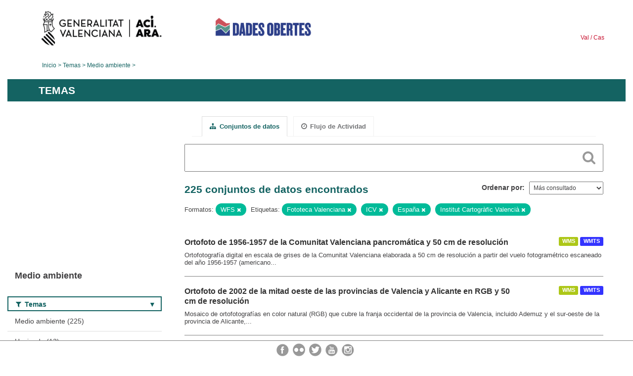

--- FILE ---
content_type: text/html; charset=utf-8
request_url: https://dadesobertes.gva.es/es/group/a3fbb015-cf22-4ebe-b4c3-84590c9e3143?tags=Fototeca+Valenciana&res_format=WFS&tags=ICV&tags=Espa%C3%B1a&tags=Institut+Cartogr%C3%A0fic+Valenci%C3%A0
body_size: 8251
content:
<!DOCTYPE html>
<!--[if IE 9]> <html lang="es" class="ie9"> <![endif]-->
<!--[if gt IE 8]><!--> <html lang="es"> <!--<![endif]-->
  <head>
    <link rel="stylesheet" type="text/css" href="/fanstatic/vendor/:version:2019-05-02T14:14:27.92/select2/select2.css" />
<link rel="stylesheet" type="text/css" href="/fanstatic/css/:version:2023-10-03T12:40:34.44/main.min.css" />
<link rel="stylesheet" type="text/css" href="/fanstatic/vendor/:version:2019-05-02T14:14:27.92/font-awesome/css/font-awesome.min.css" />
<link rel="stylesheet" type="text/css" href="/fanstatic/ckanext-geoview/:version:2019-09-12T09:36:10.95/css/geo-resource-styles.css" />
<link rel="stylesheet" type="text/css" href="/fanstatic/ckanext-harvest/:version:2020-02-06T10:44:53.79/styles/harvest.css" />

    <meta charset="utf-8" />
      <meta name="generator" content="ckan 2.8.2" />
      <meta name="viewport" content="width=device-width, initial-scale=1.0">
    <title>Medio ambiente - Generalitat Valenciana</title>

    
    
  
  <link rel="shortcut icon" href="/base/images/ckan.ico" />
    
  
    <script type="text/javascript">
  (function(i,s,o,g,r,a,m){i['GoogleAnalyticsObject']=r;i[r]=i[r]||function(){
  (i[r].q=i[r].q||[]).push(arguments)},i[r].l=1*new Date();a=s.createElement(o),
  m=s.getElementsByTagName(o)[0];a.async=1;a.src=g;m.parentNode.insertBefore(a,m)
  })(window,document,'script','//www.google-analytics.com/analytics.js','ga');

  ga('create', 'UA-164238067-1', 'auto', {});
     
  ga('set', 'anonymizeIp', true);
  ga('send', 'pageview');
</script>
  

  <link rel="alternate" type="application/atom+xml" title="CKAN - Conjuntos de datos en el tema: Medio ambiente" href="/esfeed.group?id=medio-ambiente" />
<link rel="alternate" type="application/atom+xml" title="CKAN - Historial de Revisiones reciente" href="/es/revision/list?days=1&amp;format=atom" />

  
  
    
      
    
    

  
  <meta http-equiv="X-UA-Compatible" content="IE=EmulateIE7" />
  <link rel="stylesheet" href="/css/gva_theme.css"/>
  <!--[if IE]>
    <link rel="stylesheet" href="/css/gva_theme_IE.css"/>
  <![endif]-->

  


    
      
      
    
    
  </head>

  
  <body data-site-root="https://dadesobertes.gva.es/" data-locale-root="https://dadesobertes.gva.es/es/" >

    
    <div class="hide"><a href="#content">Ir al contenido</a></div>
  

  

  
    <div role="main">
      <div id="content" class="container">
        

    		
  
  


<header>
  <div id="header">
	  <div class="idiomas" name="idiomas">
		<a class="valenciano" href="/va/group/a3fbb015-cf22-4ebe-b4c3-84590c9e3143?tags=Fototeca+Valenciana&amp;res_format=WFS&amp;tags=ICV&amp;tags=Espa%C3%B1a&amp;tags=Institut+Cartogr%C3%A0fic+Valenci%C3%A0" lang="ca-ES" name="Valenciano" role="link"> Val </a>
	  	<a class="castellano" href="/es/group/a3fbb015-cf22-4ebe-b4c3-84590c9e3143?tags=Fototeca+Valenciana&amp;res_format=WFS&amp;tags=ICV&amp;tags=Espa%C3%B1a&amp;tags=Institut+Cartogr%C3%A0fic+Valenci%C3%A0" lang="es-ES" name="Castellano" role="link"> Cas </a>
	  </div>

    <div class="cabecera" name="cabecera">
      <ul>
	<li class="head-gva">
          <ul class="linkGVA">
            <li>
              <a class="imageGVA" href="http://www.gva.es/es/" name="Generalitat Valenciana" role="link">Generalitat Valenciana</a>
            </li>
          </ul>
        </li>
        <li class="logo">
	        <h1 style="margin: 0;"><a href="http://portaldadesobertes.gva.es/es" target="_self" name="dades Obertes"> 
		        <img src="/images/logo-dades-obertes-cas.png" alt="dades Obertes">
	        </a></h1>
        </li>      </ul>
    </div>
  </div>

  <div id="header-mobile">
    <div class="cabecera">
      <div class="img-gva"><a name="Generalitat Valenciana" href="http://www.gva.es/es/">Generalitat Valenciana</a></div>
      <div class="img-gvaoberta"><a name="dadesObertes" href="http://portaldadesobertes.gva.es/es"><img alt="dades Obertes" src="/images/logo-dades-obertes-cas.png"></img></a></div>
      <div class="controls">
        <ul>
          <li class="lang-dropdown">
            <div class="dropdown toggle-es">
              <label for="lang-btn">Idioma</label>
              <button id="lang-btn" class="dropbtn" onclick="dropLang()">▼</button>
              <div id="lang-dropdown" class="dropdown-content">
                <a name="Idioma" href="/va/group/a3fbb015-cf22-4ebe-b4c3-84590c9e3143?tags=Fototeca+Valenciana&amp;res_format=WFS&amp;tags=ICV&amp;tags=Espa%C3%B1a&amp;tags=Institut+Cartogr%C3%A0fic+Valenci%C3%A0"><span style="display:none">Cambiar Idioma</span></a>
              </div>
            </div>
          </li>
          <li class="menu-dropdown">
            <a name="Menu" onclick="showMenu()">
              <span></span>
              <span></span>
              <span></span>
            </a>
          </li>
        </ul>
      </div>
    </div>
	
	<div class="title-conselleria-superior">
		<a name="Conselleria de Transparencia" href="http://www.participacio.gva.es/es/">Presidencia de la Generalitat</a>
    </div>
    <div class="title-conselleria" name="Datos Abiertos">
      <a name="Datos Abiertos" href="http://portaldadesobertes.gva.es/es/">Datos Abiertos</a>
    </div>
  </div>
 
</header>

<script>
  function showMenu(){
    document.getElementById("menu").classList.toggle("show-menu");
  }
  function dropLang() {
    document.getElementById("lang-dropdown").classList.toggle("show");
  }

  // Close the dropdown if the user clicks outside of it
  window.onclick = function(event) {
    if (!event.target.matches('.dropbtn')) {

      var dropdowns = document.getElementsByClassName("dropdown-content");
      var i;
      for (i = 0; i < dropdowns.length; i++) {
        var openDropdown = dropdowns[i];
        if (openDropdown.classList.contains('show')) {
          openDropdown.classList.remove('show');
        }
      }
    }
  }
</script>
   		
 	
            <div class="toolbar">
              
                
                  <ol class="breadcrumb">
                    
<li class="home"><a href="http://portaldadesobertes.gva.es/es">Inicio</a></li>
                    
  <li><a href="/es/group">Temas</a></li>
  <li class="active"><a class=" active" href="/es/group/medio-ambiente">Medio ambiente</a></li>

                  </ol>
                
              
            </div>
          

          <div class="row wrapper">

            
            
              <div class="rotulo">
                <h2 role="heading" aria-level="1">
				Temas</h2>
              </div>
            

            
              <div class="primary col-sm-9 col-xs-12">
                
                
                  <article class="module">
                    
                      <header class="module-content page-header">
                        
                        <ul class="nav nav-tabs">
                          
  <li class="active"><a href="/es/group/medio-ambiente"><i class="fa fa-sitemap"></i> Conjuntos de datos</a></li>
  <li><a href="/es/group/activity/medio-ambiente/0"><i class="fa fa-clock-o"></i> Flujo de Actividad</a></li>

                        </ul>
                      </header>
                    
                    <div class="module-content">
                      
                      
  
    
    
    







<form id="group-datasets-search-form" class="search-form" method="get" data-module="select-switch">

  
    <div class="search-input control-group search-giant">
      <label for="id-search-input">Search:</label>
      <input id="id-search-input" class="search" type="text" name="q" value="" autocomplete="off" placeholder=""></input>
      
      <button class="search-button" type="submit" value="search">
        <i class="fa fa-search"></i>
        <span>Cercar</span>
      </button>
      
    </div>
  

  
    <span>
  
  

  
  
  
  <input type="hidden" name="tags" value="Fototeca Valenciana" />
  
  
  
  
  
  <input type="hidden" name="res_format" value="WFS" />
  
  
  
  
  
  <input type="hidden" name="tags" value="ICV" />
  
  
  
  
  
  <input type="hidden" name="tags" value="España" />
  
  
  
  
  
  <input type="hidden" name="tags" value="Institut Cartogràfic Valencià" />
  
  
  
  </span>
  

  
    
      <div class="form-select control-group control-order-by">
        <label for="field-order-by">Ordenar por</label>
        <select id="field-order-by" name="sort">
          
            
              <option value="views_recent desc">Más consultado</option>
            
          
            
              <option value="title_string asc">Nombre Ascendente</option>
            
          
            
              <option value="title_string desc">Nombre Descendente</option>
            
          
        </select>
        
        <button class="btn js-hide" type="submit">Ir</button>
        
      </div>
    
  

  
    
      <h2>

  
  
  
  

225 conjuntos de datos encontrados</h2>
    
  

  
    
      <p class="filter-list">
        
          
          <span class="facet">Formatos:</span>
          
            <span class="filtered pill">WFS
              <a href="/es/group/medio-ambiente?tags=Fototeca+Valenciana&amp;tags=ICV&amp;tags=Espa%C3%B1a&amp;tags=Institut+Cartogr%C3%A0fic+Valenci%C3%A0" class="remove" title="Quitar"><i class="fa fa-times"></i></a>
            </span>
          
        
          
          <span class="facet">Etiquetas:</span>
          
            <span class="filtered pill">Fototeca Valenciana
              <a href="/es/group/medio-ambiente?res_format=WFS&amp;tags=ICV&amp;tags=Espa%C3%B1a&amp;tags=Institut+Cartogr%C3%A0fic+Valenci%C3%A0" class="remove" title="Quitar"><i class="fa fa-times"></i></a>
            </span>
          
            <span class="filtered pill">ICV
              <a href="/es/group/medio-ambiente?tags=Fototeca+Valenciana&amp;res_format=WFS&amp;tags=Espa%C3%B1a&amp;tags=Institut+Cartogr%C3%A0fic+Valenci%C3%A0" class="remove" title="Quitar"><i class="fa fa-times"></i></a>
            </span>
          
            <span class="filtered pill">España
              <a href="/es/group/medio-ambiente?tags=Fototeca+Valenciana&amp;res_format=WFS&amp;tags=ICV&amp;tags=Institut+Cartogr%C3%A0fic+Valenci%C3%A0" class="remove" title="Quitar"><i class="fa fa-times"></i></a>
            </span>
          
            <span class="filtered pill">Institut Cartogràfic Valencià
              <a href="/es/group/medio-ambiente?tags=Fototeca+Valenciana&amp;res_format=WFS&amp;tags=ICV&amp;tags=Espa%C3%B1a" class="remove" title="Quitar"><i class="fa fa-times"></i></a>
            </span>
          
        
      </p>     
      <a class="show-filters btn">Filtrar Resultados</a>
    
  

</form>




  
  
    
      

  
    <ul class="dataset-list list-unstyled">
    	
	      
	        






  <li class="dataset-item">
    
      <div class="dataset-content">

	
              
                
                  <ul class="dataset-resources unstyled">
                    
                      
                      <li>
                        <!--<a href="/es/dataset/ortofoto-de-1956-1957-de-la-comunitat-valenciana-pancromatica-y-50-cm-de-resolucion" class="label" data-format="wms">WMS</a>-->
						<p class="label" data-format="wms">WMS</p>
                      </li>
                      
                      <li>
                        <!--<a href="/es/dataset/ortofoto-de-1956-1957-de-la-comunitat-valenciana-pancromatica-y-50-cm-de-resolucion" class="label" data-format="wmts">WMTS</a>-->
						<p class="label" data-format="wmts">WMTS</p>
                      </li>
                      
                    
                  </ul>
                
              
          
            
              <h3 class="dataset-heading">
                
                  
                
                
                  <a href="/es/dataset/ortofoto-de-1956-1957-de-la-comunitat-valenciana-pancromatica-y-50-cm-de-resolucion">Ortofoto de 1956-1957 de la Comunitat Valenciana pancromática y 50 cm de resolución</a>


                
                
                  
                  
                
              </h3>
            

        
          
        
        
          
            <div>Ortofotografía digital en escala de grises de la Comunitat Valenciana elaborada a 50 cm de resolución a partir del vuelo fotogramétrico escaneado del año 1956-1957 (americano...</div>
          
        
      </div>
    
  </li>

	      
	        






  <li class="dataset-item">
    
      <div class="dataset-content">

	
              
                
                  <ul class="dataset-resources unstyled">
                    
                      
                      <li>
                        <!--<a href="/es/dataset/ortofoto-de-2002-de-la-mitad-oeste-de-las-provincias-de-valencia-y-alicante-en-rgb-y-50-cm-de-r" class="label" data-format="wms">WMS</a>-->
						<p class="label" data-format="wms">WMS</p>
                      </li>
                      
                      <li>
                        <!--<a href="/es/dataset/ortofoto-de-2002-de-la-mitad-oeste-de-las-provincias-de-valencia-y-alicante-en-rgb-y-50-cm-de-r" class="label" data-format="wmts">WMTS</a>-->
						<p class="label" data-format="wmts">WMTS</p>
                      </li>
                      
                    
                  </ul>
                
              
          
            
              <h3 class="dataset-heading">
                
                  
                
                
                  <a href="/es/dataset/ortofoto-de-2002-de-la-mitad-oeste-de-las-provincias-de-valencia-y-alicante-en-rgb-y-50-cm-de-r">Ortofoto de 2002 de la mitad oeste de las provincias de Valencia y Alicante en RGB y 50 cm de resolución</a>


                
                
                  
                  
                
              </h3>
            

        
          
        
        
          
            <div>Mosaico de ortofotografías en color natural (RGB) que cubre la franja occidental de la provincia de Valencia, incluido Ademuz y el sur-oeste de la provincia de Alicante,...</div>
          
        
      </div>
    
  </li>

	      
	        






  <li class="dataset-item">
    
      <div class="dataset-content">

	
              
                
                  <ul class="dataset-resources unstyled">
                    
                      
                      <li>
                        <!--<a href="/es/dataset/ortofoto-de-2004-de-la-provincia-de-valencia-en-rgb-y-de-50-cm-de-resolucion" class="label" data-format="wms">WMS</a>-->
						<p class="label" data-format="wms">WMS</p>
                      </li>
                      
                      <li>
                        <!--<a href="/es/dataset/ortofoto-de-2004-de-la-provincia-de-valencia-en-rgb-y-de-50-cm-de-resolucion" class="label" data-format="wmts">WMTS</a>-->
						<p class="label" data-format="wmts">WMTS</p>
                      </li>
                      
                    
                  </ul>
                
              
          
            
              <h3 class="dataset-heading">
                
                  
                
                
                  <a href="/es/dataset/ortofoto-de-2004-de-la-provincia-de-valencia-en-rgb-y-de-50-cm-de-resolucion">Ortofoto de 2004 de la provincia de Valencia en RGB y de 50 cm de resolución</a>


                
                
                  
                  
                
              </h3>
            

        
          
        
        
          
            <div>Mosaico de ortofotografías en color natural (RGB) que cubre la provincia de Valencia elaborado a 50 cm de resolución, partiendo del vuelo fotogramétrico a color escaneado,...</div>
          
        
      </div>
    
  </li>

	      
	        






  <li class="dataset-item">
    
      <div class="dataset-content">

	
              
                
                  <ul class="dataset-resources unstyled">
                    
                      
                    
                  </ul>
                
              
          
            
              <h3 class="dataset-heading">
                
                  
                
                
                  <a href="/es/dataset/cartografia-tridimensional-por-municipios-de-la-comunitat-valenciana-2009">Cartografía tridimensional por municipios de la Comunitat Valenciana 2009</a>


                
                
                  
                  
                
              </h3>
            

        
          
        
        
          
            <div>Paquete de descarga formado por información tridimensional de la Comunitat Valenciana. La información incluida es la que sigue: 
            - Mapa de orientaciones  raster...</div>
          
        
      </div>
    
  </li>

	      
	        






  <li class="dataset-item">
    
      <div class="dataset-content">

	
              
                
                  <ul class="dataset-resources unstyled">
                    
                      
                      <li>
                        <!--<a href="/es/dataset/ortofoto-de-2021-de-la-comunitat-valenciana-en-rgbi-y-de-25-cm-de-resolucion" class="label" data-format="wms">WMS</a>-->
						<p class="label" data-format="wms">WMS</p>
                      </li>
                      
                      <li>
                        <!--<a href="/es/dataset/ortofoto-de-2021-de-la-comunitat-valenciana-en-rgbi-y-de-25-cm-de-resolucion" class="label" data-format="wmts">WMTS</a>-->
						<p class="label" data-format="wmts">WMTS</p>
                      </li>
                      
                    
                  </ul>
                
              
          
            
              <h3 class="dataset-heading">
                
                  
                
                
                  <a href="/es/dataset/ortofoto-de-2021-de-la-comunitat-valenciana-en-rgbi-y-de-25-cm-de-resolucion">Ortofoto de 2021 de la Comunitat Valenciana en RGBI y de 25 cm de resolución</a>


                
                
                  
                  
                
              </h3>
            

        
          
        
        
          
            <div>Mosaico de ortofotografías en color natural (RGB) y falso color infrarrojo (IRG) que cubre la Comunitat Valenciana, elaborado a 25 cm de resolución, partiendo del vuelo...</div>
          
        
      </div>
    
  </li>

	      
	        






  <li class="dataset-item">
    
      <div class="dataset-content">

	
              
                
                  <ul class="dataset-resources unstyled">
                    
                      
                      <li>
                        <!--<a href="/es/dataset/ortofoto-de-2019-de-la-comunitat-valenciana-en-rgbi-y-de-25-cm-de-resolucion4" class="label" data-format="wms">WMS</a>-->
						<p class="label" data-format="wms">WMS</p>
                      </li>
                      
                      <li>
                        <!--<a href="/es/dataset/ortofoto-de-2019-de-la-comunitat-valenciana-en-rgbi-y-de-25-cm-de-resolucion4" class="label" data-format="wmts">WMTS</a>-->
						<p class="label" data-format="wmts">WMTS</p>
                      </li>
                      
                    
                  </ul>
                
              
          
            
              <h3 class="dataset-heading">
                
                  
                
                
                  <a href="/es/dataset/ortofoto-de-2019-de-la-comunitat-valenciana-en-rgbi-y-de-25-cm-de-resolucion4">Ortofoto de 2019 de la Comunitat Valenciana en RGBI y de 25 cm de resolución</a>


                
                
                  
                  
                
              </h3>
            

        
          
        
        
          
            <div>Mosaico de ortofotografías en color natural (RGB) y falso color infrarrojo (IRG) que cubre la Comunitat Valenciana, elaborado a 25 cm de resolución, partiendo del vuelo...</div>
          
        
      </div>
    
  </li>

	      
	        






  <li class="dataset-item">
    
      <div class="dataset-content">

	
              
                
                  <ul class="dataset-resources unstyled">
                    
                      
                      <li>
                        <!--<a href="/es/dataset/ortofoto-de-2010-de-la-provincia-de-valencia-en-rgb-de-35-cm-de-resolucion" class="label" data-format="wms">WMS</a>-->
						<p class="label" data-format="wms">WMS</p>
                      </li>
                      
                      <li>
                        <!--<a href="/es/dataset/ortofoto-de-2010-de-la-provincia-de-valencia-en-rgb-de-35-cm-de-resolucion" class="label" data-format="wmts">WMTS</a>-->
						<p class="label" data-format="wmts">WMTS</p>
                      </li>
                      
                    
                  </ul>
                
              
          
            
              <h3 class="dataset-heading">
                
                  
                
                
                  <a href="/es/dataset/ortofoto-de-2010-de-la-provincia-de-valencia-en-rgb-de-35-cm-de-resolucion">Ortofoto de 2010 de la provincia de Valencia en RGB de 35 cm de resolución</a>


                
                
                  
                  
                
              </h3>
            

        
          
        
        
          
            <div>Mosaico de ortofotografías en color natural (RGB) que cubre la provincia de Valencia elaborado a 35 cm de resolución, partiendo del vuelo fotogramétrico digital RGBI realizado...</div>
          
        
      </div>
    
  </li>

	      
	        






  <li class="dataset-item">
    
      <div class="dataset-content">

	
              
                
                  <ul class="dataset-resources unstyled">
                    
                      
                      <li>
                        <!--<a href="/es/dataset/ortofoto-de-2020-de-la-comunitat-valenciana-en-rgbi-y-de-25-cm-de-resolucion4" class="label" data-format="wms">WMS</a>-->
						<p class="label" data-format="wms">WMS</p>
                      </li>
                      
                      <li>
                        <!--<a href="/es/dataset/ortofoto-de-2020-de-la-comunitat-valenciana-en-rgbi-y-de-25-cm-de-resolucion4" class="label" data-format="wmts">WMTS</a>-->
						<p class="label" data-format="wmts">WMTS</p>
                      </li>
                      
                    
                  </ul>
                
              
          
            
              <h3 class="dataset-heading">
                
                  
                
                
                  <a href="/es/dataset/ortofoto-de-2020-de-la-comunitat-valenciana-en-rgbi-y-de-25-cm-de-resolucion4">Ortofoto de 2020 de la Comunitat Valenciana en RGBI y de 25 cm de resolución</a>


                
                
                  
                  
                
              </h3>
            

        
          
        
        
          
            <div>Mosaico de ortofotografías en color natural (RGB)  y falso color infrarrojo (IRG) que cubre la Comunitat Valenciana, elaborado a 25 cm de resolución, partiendo del vuelo...</div>
          
        
      </div>
    
  </li>

	      
	        






  <li class="dataset-item">
    
      <div class="dataset-content">

	
              
                
                  <ul class="dataset-resources unstyled">
                    
                      
                      <li>
                        <!--<a href="/es/dataset/ortofoto-de-2017-de-la-comunitat-valenciana-en-rgbi-y-25-cm-de-resolucion" class="label" data-format="wms">WMS</a>-->
						<p class="label" data-format="wms">WMS</p>
                      </li>
                      
                      <li>
                        <!--<a href="/es/dataset/ortofoto-de-2017-de-la-comunitat-valenciana-en-rgbi-y-25-cm-de-resolucion" class="label" data-format="wmts">WMTS</a>-->
						<p class="label" data-format="wmts">WMTS</p>
                      </li>
                      
                    
                  </ul>
                
              
          
            
              <h3 class="dataset-heading">
                
                  
                
                
                  <a href="/es/dataset/ortofoto-de-2017-de-la-comunitat-valenciana-en-rgbi-y-25-cm-de-resolucion">Ortofoto de 2017 de la Comunitat Valenciana en RGBI y 25 cm de resolución</a>


                
                
                  
                  
                
              </h3>
            

        
          
        
        
          
            <div>Mosaico de ortofotografías en color natural (RGB)  y falso color infrarrojo (IRG) que cubre la Comunitat Valenciana, elaborado a 25 cm de resolución, partiendo del vuelo...</div>
          
        
      </div>
    
  </li>

	      
	        






  <li class="dataset-item">
    
      <div class="dataset-content">

	
              
                
                  <ul class="dataset-resources unstyled">
                    
                      
                      <li>
                        <!--<a href="/es/dataset/ortofoto-de-2003-de-la-provincia-de-castellon-en-rgb-y-50-cm-de-resolucion" class="label" data-format="wms">WMS</a>-->
						<p class="label" data-format="wms">WMS</p>
                      </li>
                      
                      <li>
                        <!--<a href="/es/dataset/ortofoto-de-2003-de-la-provincia-de-castellon-en-rgb-y-50-cm-de-resolucion" class="label" data-format="wmts">WMTS</a>-->
						<p class="label" data-format="wmts">WMTS</p>
                      </li>
                      
                    
                  </ul>
                
              
          
            
              <h3 class="dataset-heading">
                
                  
                
                
                  <a href="/es/dataset/ortofoto-de-2003-de-la-provincia-de-castellon-en-rgb-y-50-cm-de-resolucion">Ortofoto de 2003 de la provincia de Castellón en RGB y 50 cm de resolución</a>


                
                
                  
                  
                
              </h3>
            

        
          
        
        
          
            <div>Mosaico de ortofotografías en color natural (RGB) que cubre la provincia completa de Castellón, elaborado a 50 cm de resolución, partiendo del vuelo fotogramétrico escaneado...</div>
          
        
      </div>
    
  </li>

	      
	        






  <li class="dataset-item">
    
      <div class="dataset-content">

	
              
                
                  <ul class="dataset-resources unstyled">
                    
                      
                      <li>
                        <!--<a href="/es/dataset/ortofoto-de-2000-del-este-de-la-provincia-de-valencia-en-rgb-y-50-cm-de-resolucion" class="label" data-format="wms">WMS</a>-->
						<p class="label" data-format="wms">WMS</p>
                      </li>
                      
                      <li>
                        <!--<a href="/es/dataset/ortofoto-de-2000-del-este-de-la-provincia-de-valencia-en-rgb-y-50-cm-de-resolucion" class="label" data-format="wmts">WMTS</a>-->
						<p class="label" data-format="wmts">WMTS</p>
                      </li>
                      
                    
                  </ul>
                
              
          
            
              <h3 class="dataset-heading">
                
                  
                
                
                  <a href="/es/dataset/ortofoto-de-2000-del-este-de-la-provincia-de-valencia-en-rgb-y-50-cm-de-resolucion">Ortofoto de 2000 del este de la provincia de Valencia en RGB y 50 cm de resolución</a>


                
                
                  
                  
                
              </h3>
            

        
          
        
        
          
            <div>Mosaico de ortofotografías en color natural (RGB) que cubre la mitad este de la provincia de Valencia y las comarcas el Comtat, la Marina Alta y la Marina Baixa, elaborado a 50...</div>
          
        
      </div>
    
  </li>

	      
	        






  <li class="dataset-item">
    
      <div class="dataset-content">

	
              
                
                  <ul class="dataset-resources unstyled">
                    
                      
                      <li>
                        <!--<a href="/es/dataset/ortofoto-de-2018-de-la-comunitat-valenciana-en-rgbi-y-25-cm-de-resolucion" class="label" data-format="wms">WMS</a>-->
						<p class="label" data-format="wms">WMS</p>
                      </li>
                      
                      <li>
                        <!--<a href="/es/dataset/ortofoto-de-2018-de-la-comunitat-valenciana-en-rgbi-y-25-cm-de-resolucion" class="label" data-format="wmts">WMTS</a>-->
						<p class="label" data-format="wmts">WMTS</p>
                      </li>
                      
                    
                  </ul>
                
              
          
            
              <h3 class="dataset-heading">
                
                  
                
                
                  <a href="/es/dataset/ortofoto-de-2018-de-la-comunitat-valenciana-en-rgbi-y-25-cm-de-resolucion">Ortofoto de 2018 de la Comunitat Valenciana en RGBI y 25 cm de resolución</a>


                
                
                  
                  
                
              </h3>
            

        
          
        
        
          
            <div>Mosaico de ortofotografías en color natural (RGB) y falso color infrarrojo (IRG) que cubre la Comunitat Valenciana, elaborado a 25 cm de resolución, partiendo del vuelo...</div>
          
        
      </div>
    
  </li>

	      
	        






  <li class="dataset-item">
    
      <div class="dataset-content">

	
              
                
                  <ul class="dataset-resources unstyled">
                    
                      
                      <li>
                        <!--<a href="/es/dataset/ortofoto-de-2022-de-la-comunitat-valenciana-en-rgbi-y-de-25-cm-de-resolucion" class="label" data-format="wms">WMS</a>-->
						<p class="label" data-format="wms">WMS</p>
                      </li>
                      
                      <li>
                        <!--<a href="/es/dataset/ortofoto-de-2022-de-la-comunitat-valenciana-en-rgbi-y-de-25-cm-de-resolucion" class="label" data-format="wmts">WMTS</a>-->
						<p class="label" data-format="wmts">WMTS</p>
                      </li>
                      
                    
                  </ul>
                
              
          
            
              <h3 class="dataset-heading">
                
                  
                
                
                  <a href="/es/dataset/ortofoto-de-2022-de-la-comunitat-valenciana-en-rgbi-y-de-25-cm-de-resolucion">Ortofoto de 2022 de la Comunitat Valenciana en RGBI y de 25 cm de resolución</a>


                
                
                  
                  
                
              </h3>
            

        
          
        
        
          
            <div>Mosaico de ortofotografías en color natural (RGB) y falso color infrarrojo (IRG) que cubre la Comunitat Valenciana, elaborado a 25 cm de resolución, partiendo del vuelo...</div>
          
        
      </div>
    
  </li>

	      
	        






  <li class="dataset-item">
    
      <div class="dataset-content">

	
              
                
                  <ul class="dataset-resources unstyled">
                    
                      
                      <li>
                        <!--<a href="/es/dataset/ortofoto-de-2023-de-la-comunitat-valenciana-en-rgbi-y-de-25-cm-de-resolucion" class="label" data-format="wms">WMS</a>-->
						<p class="label" data-format="wms">WMS</p>
                      </li>
                      
                      <li>
                        <!--<a href="/es/dataset/ortofoto-de-2023-de-la-comunitat-valenciana-en-rgbi-y-de-25-cm-de-resolucion" class="label" data-format="wmts">WMTS</a>-->
						<p class="label" data-format="wmts">WMTS</p>
                      </li>
                      
                    
                  </ul>
                
              
          
            
              <h3 class="dataset-heading">
                
                  
                
                
                  <a href="/es/dataset/ortofoto-de-2023-de-la-comunitat-valenciana-en-rgbi-y-de-25-cm-de-resolucion">Ortofoto de 2023 de la Comunitat Valenciana en RGBI y de 25 cm de resolución</a>


                
                
                  
                  
                
              </h3>
            

        
          
        
        
          
            <div>Mosaico de ortofotografías en color natural (RGB) y falso color infrarrojo (IRG) que cubre la Comunitat Valenciana, elaborado a 25 cm de resolución, partiendo del vuelo...</div>
          
        
      </div>
    
  </li>

	      
	        






  <li class="dataset-item">
    
      <div class="dataset-content">

	
              
                
                  <ul class="dataset-resources unstyled">
                    
                      
                    
                  </ul>
                
              
          
            
              <h3 class="dataset-heading">
                
                  
                
                
                  <a href="/es/dataset/cartografia-tridimensional-por-municipios-de-la-comunitat-valenciana-2017">Cartografía tridimensional por municipios de la Comunitat Valenciana 2017</a>


                
                
                  
                  
                
              </h3>
            

        
          
        
        
          
            <div>Información tridimensional de la Comunidad Valenciana en el sistema ETRS89 Huso 30 a partir de los datos del proyecto PNOA LIDAR de los años 2009 y 2015 actualizados a partir...</div>
          
        
      </div>
    
  </li>

	      
	        






  <li class="dataset-item">
    
      <div class="dataset-content">

	
              
                
                  <ul class="dataset-resources unstyled">
                    
                      
                      <li>
                        <!--<a href="/es/dataset/cartografia-oficial-de-la-comunitat-valenciana-a-escala-1-5-000-del-institut-cartografic-valenc5" class="label" data-format="wms">WMS</a>-->
						<p class="label" data-format="wms">WMS</p>
                      </li>
                      
                      <li>
                        <!--<a href="/es/dataset/cartografia-oficial-de-la-comunitat-valenciana-a-escala-1-5-000-del-institut-cartografic-valenc5" class="label" data-format="wfs">WFS</a>-->
						<p class="label" data-format="wfs">WFS</p>
                      </li>
                      
                    
                  </ul>
                
              
          
            
              <h3 class="dataset-heading">
                
                  
                
                
                  <a href="/es/dataset/cartografia-oficial-de-la-comunitat-valenciana-a-escala-1-5-000-del-institut-cartografic-valenc5">Cartografía oficial de la Comunitat Valenciana a escala 1:5.000 del Institut Cartogràfic Valencià</a>


                
                
                  
                  
                
              </h3>
            

        
          
        
        
          
            <div>Serie cartográfica vectorial oficial de referencia a escala 1:5000 en 3D, elaborada por el Institut Cartogràfic Valencià que cubre íntegramente la Comunitat Valenciana....</div>
          
        
      </div>
    
  </li>

	      
	        






  <li class="dataset-item">
    
      <div class="dataset-content">

	
              
                
                  <ul class="dataset-resources unstyled">
                    
                      
                      <li>
                        <!--<a href="/es/dataset/mapa-municipal-de-la-comunitat-valenciana-mejoras-geometricas-icv-finalizadas" class="label" data-format="wms">WMS</a>-->
						<p class="label" data-format="wms">WMS</p>
                      </li>
                      
                      <li>
                        <!--<a href="/es/dataset/mapa-municipal-de-la-comunitat-valenciana-mejoras-geometricas-icv-finalizadas" class="label" data-format="wfs">WFS</a>-->
						<p class="label" data-format="wfs">WFS</p>
                      </li>
                      
                      <li>
                        <!--<a href="/es/dataset/mapa-municipal-de-la-comunitat-valenciana-mejoras-geometricas-icv-finalizadas" class="label" data-format="csv">CSV</a>-->
						<p class="label" data-format="csv">CSV</p>
                      </li>
                      
                    
                  </ul>
                
              
          
            
              <h3 class="dataset-heading">
                
                  
                
                
                  <a href="/es/dataset/mapa-municipal-de-la-comunitat-valenciana-mejoras-geometricas-icv-finalizadas">Mapa municipal de la Comunitat Valenciana: Mejoras geométricas ICV finalizadas</a>


                
                
                  
                  
                
              </h3>
            

        
          
        
        
          
            <div>Cada línea límite jurisdiccional entre los términos municipales se encuentra inscrita en el Registro Central de Cartografía (RCC) según su Hoja Registral. La documentación...</div>
          
        
      </div>
    
  </li>

	      
	        






  <li class="dataset-item">
    
      <div class="dataset-content">

	
              
                
                  <ul class="dataset-resources unstyled">
                    
                      
                      <li>
                        <!--<a href="/es/dataset/delimitacion-territorial-comarcas-de-la-comunitat-valenciana" class="label" data-format="wms">WMS</a>-->
						<p class="label" data-format="wms">WMS</p>
                      </li>
                      
                      <li>
                        <!--<a href="/es/dataset/delimitacion-territorial-comarcas-de-la-comunitat-valenciana" class="label" data-format="wfs">WFS</a>-->
						<p class="label" data-format="wfs">WFS</p>
                      </li>
                      
                      <li>
                        <!--<a href="/es/dataset/delimitacion-territorial-comarcas-de-la-comunitat-valenciana" class="label" data-format="csv">CSV</a>-->
						<p class="label" data-format="csv">CSV</p>
                      </li>
                      
                    
                  </ul>
                
              
          
            
              <h3 class="dataset-heading">
                
                  
                
                
                  <a href="/es/dataset/delimitacion-territorial-comarcas-de-la-comunitat-valenciana">Delimitación territorial: Comarcas de la Comunitat Valenciana</a>


                
                
                  
                  
                
              </h3>
            

        
          
        
        
          
            <div>Comarcas que conforman la Comunitat Valenciana, estos recintos han sido creados a partir de las líneas límite municipales inscritas en el Registro Central de Cartografía (RCC)...</div>
          
        
      </div>
    
  </li>

	      
	        






  <li class="dataset-item">
    
      <div class="dataset-content">

	
              
                
                  <ul class="dataset-resources unstyled">
                    
                      
                      <li>
                        <!--<a href="/es/dataset/mapa-municipal-de-la-comunitat-valenciana-ejecucion-de-mejoras-geometricas-icv" class="label" data-format="wms">WMS</a>-->
						<p class="label" data-format="wms">WMS</p>
                      </li>
                      
                      <li>
                        <!--<a href="/es/dataset/mapa-municipal-de-la-comunitat-valenciana-ejecucion-de-mejoras-geometricas-icv" class="label" data-format="wfs">WFS</a>-->
						<p class="label" data-format="wfs">WFS</p>
                      </li>
                      
                      <li>
                        <!--<a href="/es/dataset/mapa-municipal-de-la-comunitat-valenciana-ejecucion-de-mejoras-geometricas-icv" class="label" data-format="csv">CSV</a>-->
						<p class="label" data-format="csv">CSV</p>
                      </li>
                      
                    
                  </ul>
                
              
          
            
              <h3 class="dataset-heading">
                
                  
                
                
                  <a href="/es/dataset/mapa-municipal-de-la-comunitat-valenciana-ejecucion-de-mejoras-geometricas-icv">Mapa municipal de la Comunitat Valenciana: Ejecución de mejoras geométricas ICV</a>


                
                
                  
                  
                
              </h3>
            

        
          
        
        
          
            <div>Cada línea límite jurisdiccional entre los términos municipales se encuentra inscrita en el Registro Central de Cartografía (RCC) según su Hoja Registral. La documentación...</div>
          
        
      </div>
    
  </li>

	      
	        






  <li class="dataset-item">
    
      <div class="dataset-content">

	
              
                
                  <ul class="dataset-resources unstyled">
                    
                      
                      <li>
                        <!--<a href="/es/dataset/delimitacion-territorial-municipios-de-la-comunitat-valenciana" class="label" data-format="wms">WMS</a>-->
						<p class="label" data-format="wms">WMS</p>
                      </li>
                      
                      <li>
                        <!--<a href="/es/dataset/delimitacion-territorial-municipios-de-la-comunitat-valenciana" class="label" data-format="wfs">WFS</a>-->
						<p class="label" data-format="wfs">WFS</p>
                      </li>
                      
                      <li>
                        <!--<a href="/es/dataset/delimitacion-territorial-municipios-de-la-comunitat-valenciana" class="label" data-format="csv">CSV</a>-->
						<p class="label" data-format="csv">CSV</p>
                      </li>
                      
                    
                  </ul>
                
              
          
            
              <h3 class="dataset-heading">
                
                  
                
                
                  <a href="/es/dataset/delimitacion-territorial-municipios-de-la-comunitat-valenciana">Delimitación territorial: Municipios de la Comunitat Valenciana</a>


                
                
                  
                  
                
              </h3>
            

        
          
        
        
          
            <div>Municipios que conforman la Comunitat Valenciana, estos recintos han sido creados a partir de las líneas límite municipales inscritas en el Registro Central de Cartografía (RCC)...</div>
          
        
      </div>
    
  </li>

	      
	    
    </ul>
  

    
  
  
    <div class='pagination-wrapper'><ul class='pagination'> <li class="active"><a href="/es/group/a3fbb015-cf22-4ebe-b4c3-84590c9e3143?tags=Fototeca+Valenciana&amp;res_format=WFS&amp;tags=ICV&amp;tags=Espa%C3%B1a&amp;tags=Institut+Cartogr%C3%A0fic+Valenci%C3%A0&amp;page=1">1</a></li> <li><a href="/es/group/a3fbb015-cf22-4ebe-b4c3-84590c9e3143?tags=Fototeca+Valenciana&amp;res_format=WFS&amp;tags=ICV&amp;tags=Espa%C3%B1a&amp;tags=Institut+Cartogr%C3%A0fic+Valenci%C3%A0&amp;page=2">2</a></li> <li><a href="/es/group/a3fbb015-cf22-4ebe-b4c3-84590c9e3143?tags=Fototeca+Valenciana&amp;res_format=WFS&amp;tags=ICV&amp;tags=Espa%C3%B1a&amp;tags=Institut+Cartogr%C3%A0fic+Valenci%C3%A0&amp;page=3">3</a></li> <li class="disabled"><a href="#">...</a></li> <li><a href="/es/group/a3fbb015-cf22-4ebe-b4c3-84590c9e3143?tags=Fototeca+Valenciana&amp;res_format=WFS&amp;tags=ICV&amp;tags=Espa%C3%B1a&amp;tags=Institut+Cartogr%C3%A0fic+Valenci%C3%A0&amp;page=12">12</a></li> <li><a href="/es/group/a3fbb015-cf22-4ebe-b4c3-84590c9e3143?tags=Fototeca+Valenciana&amp;res_format=WFS&amp;tags=ICV&amp;tags=Espa%C3%B1a&amp;tags=Institut+Cartogr%C3%A0fic+Valenci%C3%A0&amp;page=2">»</a></li></ul></div>
  

                    </div>
                  </article>
                
              </div>
            

            
              <aside class="secondary col-sm-3">
                
                
  
  
<div class="module context-info">
  <section class="module-content">
    
      
      <div class="image">
        <a href="">
          <img src="https://dadesobertes.gva.es/uploads/group/2022-05-11-101604.913439medio-ambiente.png" width="190" height="118" alt="medio-ambiente" />
        </a>
      </div>
      
      
      <h1 class="heading">
        Medio ambiente
        
      </h1>
      
      
        
      
    
  </section>
</div>


  
    

  
  	
    
      
    
    
  
    
  

  
    

  
  	
    
    
  
    
      
      
        <section class="module module-narrow module-shallow filter-block filter-groups ">
          
            <h2 class="module-heading">
              <i class="fa fa-filter"></i>
              
              Temas
            </h2>
          
          
            
            
              <nav>
                <ul class="unstyled nav nav-simple nav-facet">
                  
                    
                    
                    
                    
                      <li class="nav-item">
                        <a href="/es/group/a3fbb015-cf22-4ebe-b4c3-84590c9e3143?tags=Fototeca+Valenciana&amp;groups=medio-ambiente&amp;tags=Espa%C3%B1a&amp;res_format=WFS&amp;tags=ICV&amp;tags=Institut+Cartogr%C3%A0fic+Valenci%C3%A0" title="">
                          <span>Medio ambiente (225)</span>
                        </a>
                      </li>
                  
                    
                    
                    
                    
                      <li class="nav-item">
                        <a href="/es/group/a3fbb015-cf22-4ebe-b4c3-84590c9e3143?tags=Fototeca+Valenciana&amp;groups=hacienda&amp;tags=Espa%C3%B1a&amp;res_format=WFS&amp;tags=ICV&amp;tags=Institut+Cartogr%C3%A0fic+Valenci%C3%A0" title="">
                          <span>Hacienda (12)</span>
                        </a>
                      </li>
                  
                    
                    
                    
                    
                      <li class="nav-item">
                        <a href="/es/group/a3fbb015-cf22-4ebe-b4c3-84590c9e3143?tags=Fototeca+Valenciana&amp;groups=sector-publico&amp;tags=Espa%C3%B1a&amp;res_format=WFS&amp;tags=ICV&amp;tags=Institut+Cartogr%C3%A0fic+Valenci%C3%A0" title="">
                          <span>Sector público (12)</span>
                        </a>
                      </li>
                  
                </ul>
              </nav>

              <p class="module-footer">
                
                  
                
              </p>
            
            
          
        </section>
      
    
  

  
    

  
  	
    
    
  
    
      
      
        <section class="module module-narrow module-shallow filter-block filter-tags ">
          
            <h2 class="module-heading">
              <i class="fa fa-filter"></i>
              
              Etiquetas
            </h2>
          
          
            
            
              <nav>
                <ul class="unstyled nav nav-simple nav-facet">
                  
                    
                    
                    
                    
                      <li class="nav-item">
                        <a href="/es/group/a3fbb015-cf22-4ebe-b4c3-84590c9e3143?tags=Fototeca+Valenciana&amp;tags=Espa%C3%B1a&amp;res_format=WFS&amp;tags=ICV&amp;tags=Datos+abiertos&amp;tags=Institut+Cartogr%C3%A0fic+Valenci%C3%A0" title="">
                          <span>Datos abiertos (225)</span>
                        </a>
                      </li>
                  
                    
                    
                    
                    
                      <li class="nav-item active">
                        <a href="/es/group/a3fbb015-cf22-4ebe-b4c3-84590c9e3143?tags=Fototeca+Valenciana&amp;res_format=WFS&amp;tags=ICV&amp;tags=Institut+Cartogr%C3%A0fic+Valenci%C3%A0" title="">
                          <span>España (218)</span>
                        </a>
                      </li>
                  
                    
                    
                    
                    
                      <li class="nav-item">
                        <a href="/es/group/a3fbb015-cf22-4ebe-b4c3-84590c9e3143?tags=Fototeca+Valenciana&amp;tags=Espa%C3%B1a&amp;tags=IDEV&amp;res_format=WFS&amp;tags=ICV&amp;tags=Institut+Cartogr%C3%A0fic+Valenci%C3%A0" title="">
                          <span>IDEV (216)</span>
                        </a>
                      </li>
                  
                    
                    
                    
                    
                      <li class="nav-item">
                        <a href="/es/group/a3fbb015-cf22-4ebe-b4c3-84590c9e3143?tags=Fototeca+Valenciana&amp;tags=Comunitat+Valenciana&amp;tags=Espa%C3%B1a&amp;res_format=WFS&amp;tags=ICV&amp;tags=Institut+Cartogr%C3%A0fic+Valenci%C3%A0" title="">
                          <span>Comunitat Valenciana (214)</span>
                        </a>
                      </li>
                  
                    
                    
                    
                    
                      <li class="nav-item active">
                        <a href="/es/group/a3fbb015-cf22-4ebe-b4c3-84590c9e3143?tags=Fototeca+Valenciana&amp;res_format=WFS&amp;tags=Espa%C3%B1a&amp;tags=Institut+Cartogr%C3%A0fic+Valenci%C3%A0" title="">
                          <span>ICV (92)</span>
                        </a>
                      </li>
                  
                    
                    
                    
                    
                      <li class="nav-item">
                        <a href="/es/group/a3fbb015-cf22-4ebe-b4c3-84590c9e3143?tags=Fototeca+Valenciana&amp;tags=Espa%C3%B1a&amp;tags=Medio+ambiente&amp;res_format=WFS&amp;tags=ICV&amp;tags=Institut+Cartogr%C3%A0fic+Valenci%C3%A0" title="">
                          <span>Medio ambiente (38)</span>
                        </a>
                      </li>
                  
                    
                    
                    
                    
                      <li class="nav-item">
                        <a href="/es/group/a3fbb015-cf22-4ebe-b4c3-84590c9e3143?tags=Fototeca+Valenciana&amp;tags=Espa%C3%B1a&amp;tags=Relieve&amp;res_format=WFS&amp;tags=ICV&amp;tags=Institut+Cartogr%C3%A0fic+Valenci%C3%A0" title="">
                          <span>Relieve (38)</span>
                        </a>
                      </li>
                  
                    
                    
                    
                    
                      <li class="nav-item">
                        <a href="/es/group/a3fbb015-cf22-4ebe-b4c3-84590c9e3143?tags=Fototeca+Valenciana&amp;tags=Cartograf%C3%ADa+de+referencia&amp;tags=Espa%C3%B1a&amp;res_format=WFS&amp;tags=ICV&amp;tags=Institut+Cartogr%C3%A0fic+Valenci%C3%A0" title="Cartografía de referencia">
                          <span>Cartografía de referencia (35)</span>
                        </a>
                      </li>
                  
                    
                    
                    
                    
                      <li class="nav-item">
                        <a href="/es/group/a3fbb015-cf22-4ebe-b4c3-84590c9e3143?tags=Fototeca+Valenciana&amp;tags=Espa%C3%B1a&amp;tags=Ortoim%C3%A1genes&amp;res_format=WFS&amp;tags=ICV&amp;tags=Institut+Cartogr%C3%A0fic+Valenci%C3%A0" title="">
                          <span>Ortoimágenes (30)</span>
                        </a>
                      </li>
                  
                    
                    
                    
                    
                      <li class="nav-item">
                        <a href="/es/group/a3fbb015-cf22-4ebe-b4c3-84590c9e3143?tags=Fototeca+Valenciana&amp;tags=Espa%C3%B1a&amp;tags=Espacios+protegidos&amp;res_format=WFS&amp;tags=ICV&amp;tags=Institut+Cartogr%C3%A0fic+Valenci%C3%A0" title="">
                          <span>Espacios protegidos (27)</span>
                        </a>
                      </li>
                  
                </ul>
              </nav>

              <p class="module-footer">
                
                  
                    <a href="/es/group/a3fbb015-cf22-4ebe-b4c3-84590c9e3143?tags=Fototeca+Valenciana&amp;res_format=WFS&amp;tags=ICV&amp;tags=Espa%C3%B1a&amp;tags=Institut+Cartogr%C3%A0fic+Valenci%C3%A0&amp;_tags_limit=0" class="read-more">Mostrar más Etiquetas</a>
                  
                
              </p>
            
            
          
        </section>
      
    
  

  
    

  
  	
    
    
  
    
      
      
        <section class="module module-narrow module-shallow filter-block filter-res_format ">
          
            <h2 class="module-heading">
              <i class="fa fa-filter"></i>
              
              Formatos
            </h2>
          
          
            
            
              <nav>
                <ul class="unstyled nav nav-simple nav-facet">
                  
                    
                    
                    
                    
                      <li class="nav-item">
                        <a href="/es/group/a3fbb015-cf22-4ebe-b4c3-84590c9e3143?tags=Fototeca+Valenciana&amp;tags=Espa%C3%B1a&amp;res_format=WFS&amp;tags=ICV&amp;res_format=WMS&amp;tags=Institut+Cartogr%C3%A0fic+Valenci%C3%A0" title="">
                          <span>WMS (201)</span>
                        </a>
                      </li>
                  
                    
                    
                    
                    
                      <li class="nav-item active">
                        <a href="/es/group/a3fbb015-cf22-4ebe-b4c3-84590c9e3143?tags=Fototeca+Valenciana&amp;tags=ICV&amp;tags=Espa%C3%B1a&amp;tags=Institut+Cartogr%C3%A0fic+Valenci%C3%A0" title="">
                          <span>WFS (81)</span>
                        </a>
                      </li>
                  
                    
                    
                    
                    
                      <li class="nav-item">
                        <a href="/es/group/a3fbb015-cf22-4ebe-b4c3-84590c9e3143?tags=Fototeca+Valenciana&amp;res_format=CSV&amp;tags=Espa%C3%B1a&amp;res_format=WFS&amp;tags=ICV&amp;tags=Institut+Cartogr%C3%A0fic+Valenci%C3%A0" title="">
                          <span>CSV (70)</span>
                        </a>
                      </li>
                  
                    
                    
                    
                    
                      <li class="nav-item">
                        <a href="/es/group/a3fbb015-cf22-4ebe-b4c3-84590c9e3143?tags=Fototeca+Valenciana&amp;tags=Espa%C3%B1a&amp;res_format=SHP&amp;res_format=WFS&amp;tags=ICV&amp;tags=Institut+Cartogr%C3%A0fic+Valenci%C3%A0" title="">
                          <span>SHP (61)</span>
                        </a>
                      </li>
                  
                    
                    
                    
                    
                      <li class="nav-item">
                        <a href="/es/group/a3fbb015-cf22-4ebe-b4c3-84590c9e3143?tags=Fototeca+Valenciana&amp;tags=Espa%C3%B1a&amp;res_format=WFS&amp;tags=ICV&amp;res_format=PDF&amp;tags=Institut+Cartogr%C3%A0fic+Valenci%C3%A0" title="">
                          <span>PDF (52)</span>
                        </a>
                      </li>
                  
                    
                    
                    
                    
                      <li class="nav-item">
                        <a href="/es/group/a3fbb015-cf22-4ebe-b4c3-84590c9e3143?tags=Fototeca+Valenciana&amp;tags=Espa%C3%B1a&amp;res_format=WMTS&amp;res_format=WFS&amp;tags=ICV&amp;tags=Institut+Cartogr%C3%A0fic+Valenci%C3%A0" title="">
                          <span>WMTS (28)</span>
                        </a>
                      </li>
                  
                    
                    
                    
                    
                      <li class="nav-item">
                        <a href="/es/group/a3fbb015-cf22-4ebe-b4c3-84590c9e3143?tags=Fototeca+Valenciana&amp;tags=Espa%C3%B1a&amp;res_format=ZIP&amp;res_format=WFS&amp;tags=ICV&amp;tags=Institut+Cartogr%C3%A0fic+Valenci%C3%A0" title="">
                          <span>ZIP (12)</span>
                        </a>
                      </li>
                  
                    
                    
                    
                    
                      <li class="nav-item">
                        <a href="/es/group/a3fbb015-cf22-4ebe-b4c3-84590c9e3143?tags=Fototeca+Valenciana&amp;tags=Espa%C3%B1a&amp;res_format=HTML&amp;res_format=WFS&amp;tags=ICV&amp;tags=Institut+Cartogr%C3%A0fic+Valenci%C3%A0" title="">
                          <span>HTML (5)</span>
                        </a>
                      </li>
                  
                </ul>
              </nav>

              <p class="module-footer">
                
                  
                
              </p>
            
            
          
        </section>
      
    
  

  
    

  
  	
    
      
    
    
  
    
  

  

              </aside>
            
          </div>
        
      </div>
    </div>
  
    
    
  




  

<div class="container">

  <div class="colabora">
		<a href="https://portaldadesobertes.gva.es/es/contacte">Colabora en el Portal de Datos Abiertos</a>
  </div>

  <ul class="responsabilidad">
    <li><div id="mostrar-responsabilidad"></div></li>
    <li><div id="texto-responsabilidad">La utilización de los datos es responsabilidad tuya.</div></li>
  </ul>
</div>

<script type="text/javascript">
$(document).ready(function(){  
	$('#mostrar-responsabilidad').mouseover(function () {
		$('#texto-responsabilidad').show();
	  }).mouseout(function () {
		$('#texto-responsabilidad').hide();
	  });
});
</script> 


<footer id="footer" class="container">
 <div class="row">
  <div class="contentinfo col-xs-12 col-md-6"> 
    <p> © Generalitat<br> Presidencia de la Generalitat
    </br> 
	  <a href="http://portaldadesobertes.gva.es/es/contacte">Contacto</a> | 
	  <a href="http://portaldadesobertes.gva.es/es/preguntes-frequents">Preguntas más frecuentes</a> | 
      <a href="http://portaldadesobertes.gva.es/es/mapa-web">Mapa web</a> | 
      <a href="http://portaldadesobertes.gva.es/es/avis-legal">Aviso legal</a> | 
      <a href="http://portaldadesobertes.gva.es/es/accessibilitat">Accesibilidad</a>
    </p>
  </div> 
	<div class="redes-sociales col-xs-12 col-md-6">
    <p> Seguenos en: </p>
		<ul> 
			<li> 
				<a href="https://www.instagram.com/generalitatvalenciana/?hl=es" target="_blank"> 
					<img src="/images/redes_instagram.png" alt="Instagram"> 
				</a> 
			</li>
			<li> 
				<a href="http://www.youtube.com/presidenciagva" target="_blank"> 
					<img src="/images/redes_youtube.png" alt="Youtube"> 
				</a> 
			</li> 
			<li> 
				<a href="https://twitter.com/gvaparticipacio" target="_blank"> 
					<img src="/images/redes_twitter.png" alt="Twitter"> 
				</a> 
			</li>
			<li> 
				<a href="http://www.flickr.com/presidenciagva" target="_blank"> 
					<img src="/images/redes_flickr.png" alt="Flickr"> 
				</a> 
			</li> 
			<li> 
				<a href="https://www.facebook.com/GVAParticipacioTransparencia" target="_blank"> 
					<img src="/images/redes_fb.png" alt="Facebook"> 
				</a> 
			</li>			
		</ul> 
	</div> 
	<div class="redes-sociales-mobile">
		<a href="https://www.facebook.com/gvaoberta/" target="_blank"> 
			<img src="/images/redes_fb.png" alt="Facebook"> 
		</a> 
		<a href="http://www.flickr.com/presidenciagva" target="_blank"> 
			<img src="/images/redes_flickr.png" alt="Flickr"> 
		</a> 
		<a href="https://twitter.com/gvaparticipacio" target="_blank"> 
			<img src="/images/redes_twitter.png" alt="Twitter"> 
		</a> 
		<a href="http://www.youtube.com/presidenciagva" target="_blank"> 
			<img src="/images/redes_youtube.png" alt="Youtube"> 
		</a> 
		<a href="https://www.instagram.com/generalitatvalenciana/?hl=es" target="_blank"> 
			<img src="/images/redes_instagram.png" alt="Instagram"> 
		</a> 
	</div> 
    </div>
</footer>

<script type="text/javascript">
$(document).ready(function(){  
	$('.filters .module-heading').click(function () {
		$(this).next("nav").slideToggle().next('.module-footer').slideToggle();
		$(this).toggleClass('open'); 
	  });
});
</script> 
  
    
    
    
      
    
  
  
    
  
    
    <div class="js-hide" data-module="google-analytics"
      data-module-googleanalytics_resource_prefix="">
    </div>
  


      
  <script>document.getElementsByTagName('html')[0].className += ' js';</script>
<script type="text/javascript" src="/fanstatic/vendor/:version:2019-05-02T14:14:27.92/jquery.min.js"></script>
<script type="text/javascript" src="/fanstatic/vendor/:version:2019-05-02T14:14:27.92/:bundle:bootstrap/js/bootstrap.min.js;jed.min.js;moment-with-locales.js;select2/select2.min.js"></script>
<script type="text/javascript" src="/fanstatic/base/:version:2025-04-09T15:42:12.81/:bundle:plugins/jquery.inherit.min.js;plugins/jquery.proxy-all.min.js;plugins/jquery.url-helpers.min.js;plugins/jquery.date-helpers.min.js;plugins/jquery.slug.min.js;plugins/jquery.slug-preview.min.js;plugins/jquery.truncator.min.js;plugins/jquery.masonry.min.js;plugins/jquery.form-warning.min.js;plugins/jquery.images-loaded.min.js;sandbox.min.js;module.min.js;pubsub.min.js;client.min.js;notify.min.js;i18n.min.js;main.min.js;modules/select-switch.min.js;modules/slug-preview.min.js;modules/basic-form.min.js;modules/confirm-action.min.js;modules/api-info.min.js;modules/autocomplete.min.js;modules/custom-fields.min.js;modules/data-viewer.min.js;modules/table-selectable-rows.min.js;modules/resource-form.min.js;modules/resource-upload-field.min.js;modules/resource-reorder.min.js;modules/resource-view-reorder.min.js;modules/follow.min.js;modules/activity-stream.min.js;modules/dashboard.min.js;modules/resource-view-embed.min.js;view-filters.min.js;modules/resource-view-filters-form.min.js;modules/resource-view-filters.min.js;modules/table-toggle-more.min.js;modules/dataset-visibility.min.js;modules/media-grid.min.js;modules/image-upload.min.js;modules/followers-counter.min.js"></script>
<script type="text/javascript" src="/fanstatic/base/:version:2025-04-09T15:42:12.81/tracking.min.js"></script>
<script type="text/javascript" src="/fanstatic/ckanext-googleanalytics/:version:2019-05-02T16:03:05.48/googleanalytics_event_tracking.js"></script></body>
</html>